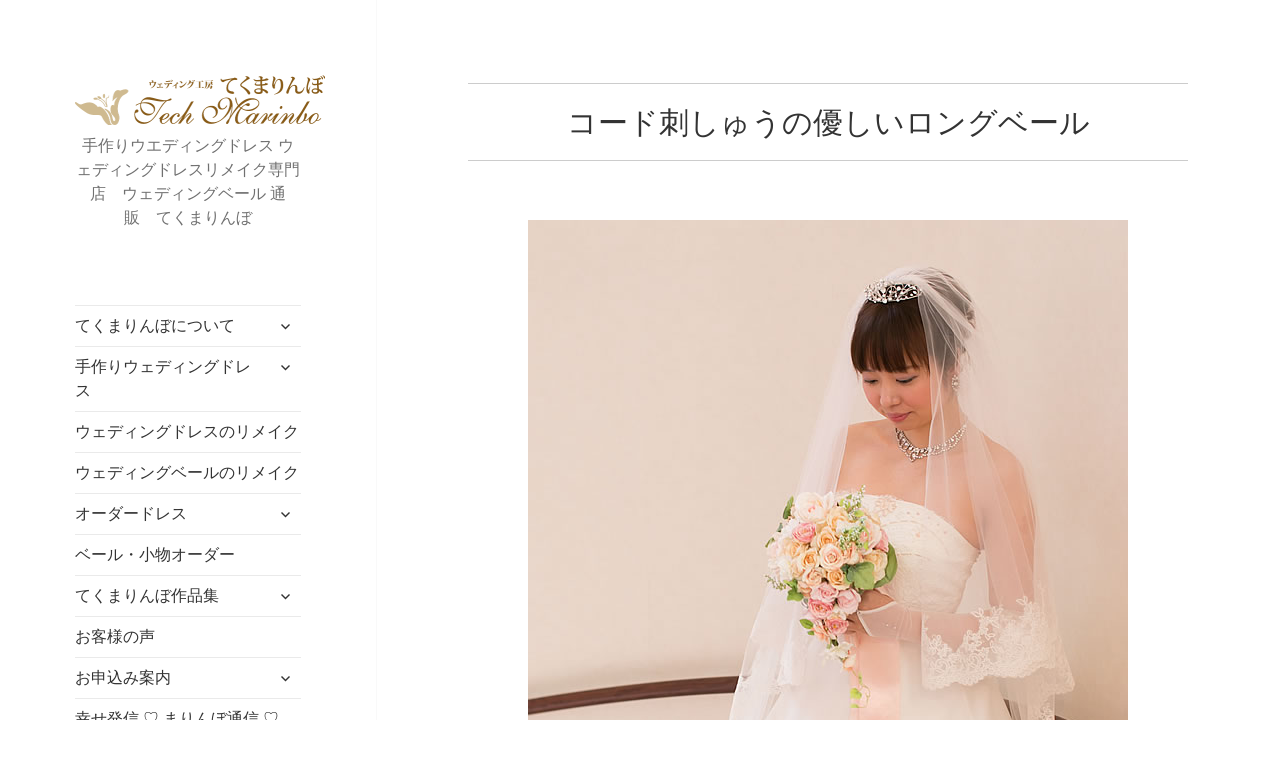

--- FILE ---
content_type: text/html; charset=UTF-8
request_url: http://marinbo.jp/gallery/veil/wm294
body_size: 41285
content:
<!DOCTYPE html>
<html lang="ja" class="no-js">
<head>
	<meta charset="UTF-8">
	<meta name="viewport" content="width=device-width">
	<link rel="profile" href="http://gmpg.org/xfn/11">
	<link rel="pingback" href="http://marinbo.jp/wps/xmlrpc.php">
	<!--[if lt IE 9]>
	<script src="http://marinbo.jp/wps/wp-content/themes/twentyfifteen/js/html5.js"></script>

	<![endif]-->
	<script>(function(html){html.className = html.className.replace(/\bno-js\b/,'js')})(document.documentElement);</script>
<title>ロングベール【マシェリ】 | ウェディングドレス手作り てくまりんぼ 大阪</title>
<meta name='robots' content='max-image-preview:large' />

<!-- All in One SEO Pack 2.3.11.2 by Michael Torbert of Semper Fi Web Design[503,558] -->
<meta name="description"  content="ナチュラルで大人可愛いロングベール【マシェリ】 くっきりと立体的なコードレースが甘すぎず爽やかです 繊細なリーフやフラワー柄の優しい雰囲気に包まれて愛らしい花嫁様に ドレス姿に華やぎを添える存在感のあるロングベールです" />

<meta name="keywords"  content="ウエディングベール,ロングベール,フェイスアップベール,コードレースベール,白ドレス" />

<link rel="canonical" href="http://marinbo.jp/gallery/veil/wm294" />
			<script>
			(function(i,s,o,g,r,a,m){i['GoogleAnalyticsObject']=r;i[r]=i[r]||function(){
			(i[r].q=i[r].q||[]).push(arguments)},i[r].l=1*new Date();a=s.createElement(o),
			m=s.getElementsByTagName(o)[0];a.async=1;a.src=g;m.parentNode.insertBefore(a,m)
			})(window,document,'script','//www.google-analytics.com/analytics.js','ga');

			ga('create', 'UA-76873316-1', 'auto');
			
			ga('send', 'pageview');
			</script>
<!-- /all in one seo pack -->
<link rel='dns-prefetch' href='//fonts.googleapis.com' />
<link rel="alternate" type="application/rss+xml" title="ウェディングドレス手作り てくまりんぼ 大阪 &raquo; フィード" href="http://marinbo.jp/feed" />
<link rel="alternate" type="application/rss+xml" title="ウェディングドレス手作り てくまりんぼ 大阪 &raquo; コメントフィード" href="http://marinbo.jp/comments/feed" />
<script type="text/javascript">
window._wpemojiSettings = {"baseUrl":"https:\/\/s.w.org\/images\/core\/emoji\/14.0.0\/72x72\/","ext":".png","svgUrl":"https:\/\/s.w.org\/images\/core\/emoji\/14.0.0\/svg\/","svgExt":".svg","source":{"concatemoji":"http:\/\/marinbo.jp\/wps\/wp-includes\/js\/wp-emoji-release.min.js?ver=6.2.8"}};
/*! This file is auto-generated */
!function(e,a,t){var n,r,o,i=a.createElement("canvas"),p=i.getContext&&i.getContext("2d");function s(e,t){p.clearRect(0,0,i.width,i.height),p.fillText(e,0,0);e=i.toDataURL();return p.clearRect(0,0,i.width,i.height),p.fillText(t,0,0),e===i.toDataURL()}function c(e){var t=a.createElement("script");t.src=e,t.defer=t.type="text/javascript",a.getElementsByTagName("head")[0].appendChild(t)}for(o=Array("flag","emoji"),t.supports={everything:!0,everythingExceptFlag:!0},r=0;r<o.length;r++)t.supports[o[r]]=function(e){if(p&&p.fillText)switch(p.textBaseline="top",p.font="600 32px Arial",e){case"flag":return s("\ud83c\udff3\ufe0f\u200d\u26a7\ufe0f","\ud83c\udff3\ufe0f\u200b\u26a7\ufe0f")?!1:!s("\ud83c\uddfa\ud83c\uddf3","\ud83c\uddfa\u200b\ud83c\uddf3")&&!s("\ud83c\udff4\udb40\udc67\udb40\udc62\udb40\udc65\udb40\udc6e\udb40\udc67\udb40\udc7f","\ud83c\udff4\u200b\udb40\udc67\u200b\udb40\udc62\u200b\udb40\udc65\u200b\udb40\udc6e\u200b\udb40\udc67\u200b\udb40\udc7f");case"emoji":return!s("\ud83e\udef1\ud83c\udffb\u200d\ud83e\udef2\ud83c\udfff","\ud83e\udef1\ud83c\udffb\u200b\ud83e\udef2\ud83c\udfff")}return!1}(o[r]),t.supports.everything=t.supports.everything&&t.supports[o[r]],"flag"!==o[r]&&(t.supports.everythingExceptFlag=t.supports.everythingExceptFlag&&t.supports[o[r]]);t.supports.everythingExceptFlag=t.supports.everythingExceptFlag&&!t.supports.flag,t.DOMReady=!1,t.readyCallback=function(){t.DOMReady=!0},t.supports.everything||(n=function(){t.readyCallback()},a.addEventListener?(a.addEventListener("DOMContentLoaded",n,!1),e.addEventListener("load",n,!1)):(e.attachEvent("onload",n),a.attachEvent("onreadystatechange",function(){"complete"===a.readyState&&t.readyCallback()})),(e=t.source||{}).concatemoji?c(e.concatemoji):e.wpemoji&&e.twemoji&&(c(e.twemoji),c(e.wpemoji)))}(window,document,window._wpemojiSettings);
</script>
<style type="text/css">
img.wp-smiley,
img.emoji {
	display: inline !important;
	border: none !important;
	box-shadow: none !important;
	height: 1em !important;
	width: 1em !important;
	margin: 0 0.07em !important;
	vertical-align: -0.1em !important;
	background: none !important;
	padding: 0 !important;
}
</style>
	<link rel='stylesheet' id='wp-block-library-css' href='http://marinbo.jp/wps/wp-includes/css/dist/block-library/style.min.css?ver=6.2.8' type='text/css' media='all' />
<link rel='stylesheet' id='classic-theme-styles-css' href='http://marinbo.jp/wps/wp-includes/css/classic-themes.min.css?ver=6.2.8' type='text/css' media='all' />
<style id='global-styles-inline-css' type='text/css'>
body{--wp--preset--color--black: #000000;--wp--preset--color--cyan-bluish-gray: #abb8c3;--wp--preset--color--white: #ffffff;--wp--preset--color--pale-pink: #f78da7;--wp--preset--color--vivid-red: #cf2e2e;--wp--preset--color--luminous-vivid-orange: #ff6900;--wp--preset--color--luminous-vivid-amber: #fcb900;--wp--preset--color--light-green-cyan: #7bdcb5;--wp--preset--color--vivid-green-cyan: #00d084;--wp--preset--color--pale-cyan-blue: #8ed1fc;--wp--preset--color--vivid-cyan-blue: #0693e3;--wp--preset--color--vivid-purple: #9b51e0;--wp--preset--gradient--vivid-cyan-blue-to-vivid-purple: linear-gradient(135deg,rgba(6,147,227,1) 0%,rgb(155,81,224) 100%);--wp--preset--gradient--light-green-cyan-to-vivid-green-cyan: linear-gradient(135deg,rgb(122,220,180) 0%,rgb(0,208,130) 100%);--wp--preset--gradient--luminous-vivid-amber-to-luminous-vivid-orange: linear-gradient(135deg,rgba(252,185,0,1) 0%,rgba(255,105,0,1) 100%);--wp--preset--gradient--luminous-vivid-orange-to-vivid-red: linear-gradient(135deg,rgba(255,105,0,1) 0%,rgb(207,46,46) 100%);--wp--preset--gradient--very-light-gray-to-cyan-bluish-gray: linear-gradient(135deg,rgb(238,238,238) 0%,rgb(169,184,195) 100%);--wp--preset--gradient--cool-to-warm-spectrum: linear-gradient(135deg,rgb(74,234,220) 0%,rgb(151,120,209) 20%,rgb(207,42,186) 40%,rgb(238,44,130) 60%,rgb(251,105,98) 80%,rgb(254,248,76) 100%);--wp--preset--gradient--blush-light-purple: linear-gradient(135deg,rgb(255,206,236) 0%,rgb(152,150,240) 100%);--wp--preset--gradient--blush-bordeaux: linear-gradient(135deg,rgb(254,205,165) 0%,rgb(254,45,45) 50%,rgb(107,0,62) 100%);--wp--preset--gradient--luminous-dusk: linear-gradient(135deg,rgb(255,203,112) 0%,rgb(199,81,192) 50%,rgb(65,88,208) 100%);--wp--preset--gradient--pale-ocean: linear-gradient(135deg,rgb(255,245,203) 0%,rgb(182,227,212) 50%,rgb(51,167,181) 100%);--wp--preset--gradient--electric-grass: linear-gradient(135deg,rgb(202,248,128) 0%,rgb(113,206,126) 100%);--wp--preset--gradient--midnight: linear-gradient(135deg,rgb(2,3,129) 0%,rgb(40,116,252) 100%);--wp--preset--duotone--dark-grayscale: url('#wp-duotone-dark-grayscale');--wp--preset--duotone--grayscale: url('#wp-duotone-grayscale');--wp--preset--duotone--purple-yellow: url('#wp-duotone-purple-yellow');--wp--preset--duotone--blue-red: url('#wp-duotone-blue-red');--wp--preset--duotone--midnight: url('#wp-duotone-midnight');--wp--preset--duotone--magenta-yellow: url('#wp-duotone-magenta-yellow');--wp--preset--duotone--purple-green: url('#wp-duotone-purple-green');--wp--preset--duotone--blue-orange: url('#wp-duotone-blue-orange');--wp--preset--font-size--small: 13px;--wp--preset--font-size--medium: 20px;--wp--preset--font-size--large: 36px;--wp--preset--font-size--x-large: 42px;--wp--preset--spacing--20: 0.44rem;--wp--preset--spacing--30: 0.67rem;--wp--preset--spacing--40: 1rem;--wp--preset--spacing--50: 1.5rem;--wp--preset--spacing--60: 2.25rem;--wp--preset--spacing--70: 3.38rem;--wp--preset--spacing--80: 5.06rem;--wp--preset--shadow--natural: 6px 6px 9px rgba(0, 0, 0, 0.2);--wp--preset--shadow--deep: 12px 12px 50px rgba(0, 0, 0, 0.4);--wp--preset--shadow--sharp: 6px 6px 0px rgba(0, 0, 0, 0.2);--wp--preset--shadow--outlined: 6px 6px 0px -3px rgba(255, 255, 255, 1), 6px 6px rgba(0, 0, 0, 1);--wp--preset--shadow--crisp: 6px 6px 0px rgba(0, 0, 0, 1);}:where(.is-layout-flex){gap: 0.5em;}body .is-layout-flow > .alignleft{float: left;margin-inline-start: 0;margin-inline-end: 2em;}body .is-layout-flow > .alignright{float: right;margin-inline-start: 2em;margin-inline-end: 0;}body .is-layout-flow > .aligncenter{margin-left: auto !important;margin-right: auto !important;}body .is-layout-constrained > .alignleft{float: left;margin-inline-start: 0;margin-inline-end: 2em;}body .is-layout-constrained > .alignright{float: right;margin-inline-start: 2em;margin-inline-end: 0;}body .is-layout-constrained > .aligncenter{margin-left: auto !important;margin-right: auto !important;}body .is-layout-constrained > :where(:not(.alignleft):not(.alignright):not(.alignfull)){max-width: var(--wp--style--global--content-size);margin-left: auto !important;margin-right: auto !important;}body .is-layout-constrained > .alignwide{max-width: var(--wp--style--global--wide-size);}body .is-layout-flex{display: flex;}body .is-layout-flex{flex-wrap: wrap;align-items: center;}body .is-layout-flex > *{margin: 0;}:where(.wp-block-columns.is-layout-flex){gap: 2em;}.has-black-color{color: var(--wp--preset--color--black) !important;}.has-cyan-bluish-gray-color{color: var(--wp--preset--color--cyan-bluish-gray) !important;}.has-white-color{color: var(--wp--preset--color--white) !important;}.has-pale-pink-color{color: var(--wp--preset--color--pale-pink) !important;}.has-vivid-red-color{color: var(--wp--preset--color--vivid-red) !important;}.has-luminous-vivid-orange-color{color: var(--wp--preset--color--luminous-vivid-orange) !important;}.has-luminous-vivid-amber-color{color: var(--wp--preset--color--luminous-vivid-amber) !important;}.has-light-green-cyan-color{color: var(--wp--preset--color--light-green-cyan) !important;}.has-vivid-green-cyan-color{color: var(--wp--preset--color--vivid-green-cyan) !important;}.has-pale-cyan-blue-color{color: var(--wp--preset--color--pale-cyan-blue) !important;}.has-vivid-cyan-blue-color{color: var(--wp--preset--color--vivid-cyan-blue) !important;}.has-vivid-purple-color{color: var(--wp--preset--color--vivid-purple) !important;}.has-black-background-color{background-color: var(--wp--preset--color--black) !important;}.has-cyan-bluish-gray-background-color{background-color: var(--wp--preset--color--cyan-bluish-gray) !important;}.has-white-background-color{background-color: var(--wp--preset--color--white) !important;}.has-pale-pink-background-color{background-color: var(--wp--preset--color--pale-pink) !important;}.has-vivid-red-background-color{background-color: var(--wp--preset--color--vivid-red) !important;}.has-luminous-vivid-orange-background-color{background-color: var(--wp--preset--color--luminous-vivid-orange) !important;}.has-luminous-vivid-amber-background-color{background-color: var(--wp--preset--color--luminous-vivid-amber) !important;}.has-light-green-cyan-background-color{background-color: var(--wp--preset--color--light-green-cyan) !important;}.has-vivid-green-cyan-background-color{background-color: var(--wp--preset--color--vivid-green-cyan) !important;}.has-pale-cyan-blue-background-color{background-color: var(--wp--preset--color--pale-cyan-blue) !important;}.has-vivid-cyan-blue-background-color{background-color: var(--wp--preset--color--vivid-cyan-blue) !important;}.has-vivid-purple-background-color{background-color: var(--wp--preset--color--vivid-purple) !important;}.has-black-border-color{border-color: var(--wp--preset--color--black) !important;}.has-cyan-bluish-gray-border-color{border-color: var(--wp--preset--color--cyan-bluish-gray) !important;}.has-white-border-color{border-color: var(--wp--preset--color--white) !important;}.has-pale-pink-border-color{border-color: var(--wp--preset--color--pale-pink) !important;}.has-vivid-red-border-color{border-color: var(--wp--preset--color--vivid-red) !important;}.has-luminous-vivid-orange-border-color{border-color: var(--wp--preset--color--luminous-vivid-orange) !important;}.has-luminous-vivid-amber-border-color{border-color: var(--wp--preset--color--luminous-vivid-amber) !important;}.has-light-green-cyan-border-color{border-color: var(--wp--preset--color--light-green-cyan) !important;}.has-vivid-green-cyan-border-color{border-color: var(--wp--preset--color--vivid-green-cyan) !important;}.has-pale-cyan-blue-border-color{border-color: var(--wp--preset--color--pale-cyan-blue) !important;}.has-vivid-cyan-blue-border-color{border-color: var(--wp--preset--color--vivid-cyan-blue) !important;}.has-vivid-purple-border-color{border-color: var(--wp--preset--color--vivid-purple) !important;}.has-vivid-cyan-blue-to-vivid-purple-gradient-background{background: var(--wp--preset--gradient--vivid-cyan-blue-to-vivid-purple) !important;}.has-light-green-cyan-to-vivid-green-cyan-gradient-background{background: var(--wp--preset--gradient--light-green-cyan-to-vivid-green-cyan) !important;}.has-luminous-vivid-amber-to-luminous-vivid-orange-gradient-background{background: var(--wp--preset--gradient--luminous-vivid-amber-to-luminous-vivid-orange) !important;}.has-luminous-vivid-orange-to-vivid-red-gradient-background{background: var(--wp--preset--gradient--luminous-vivid-orange-to-vivid-red) !important;}.has-very-light-gray-to-cyan-bluish-gray-gradient-background{background: var(--wp--preset--gradient--very-light-gray-to-cyan-bluish-gray) !important;}.has-cool-to-warm-spectrum-gradient-background{background: var(--wp--preset--gradient--cool-to-warm-spectrum) !important;}.has-blush-light-purple-gradient-background{background: var(--wp--preset--gradient--blush-light-purple) !important;}.has-blush-bordeaux-gradient-background{background: var(--wp--preset--gradient--blush-bordeaux) !important;}.has-luminous-dusk-gradient-background{background: var(--wp--preset--gradient--luminous-dusk) !important;}.has-pale-ocean-gradient-background{background: var(--wp--preset--gradient--pale-ocean) !important;}.has-electric-grass-gradient-background{background: var(--wp--preset--gradient--electric-grass) !important;}.has-midnight-gradient-background{background: var(--wp--preset--gradient--midnight) !important;}.has-small-font-size{font-size: var(--wp--preset--font-size--small) !important;}.has-medium-font-size{font-size: var(--wp--preset--font-size--medium) !important;}.has-large-font-size{font-size: var(--wp--preset--font-size--large) !important;}.has-x-large-font-size{font-size: var(--wp--preset--font-size--x-large) !important;}
.wp-block-navigation a:where(:not(.wp-element-button)){color: inherit;}
:where(.wp-block-columns.is-layout-flex){gap: 2em;}
.wp-block-pullquote{font-size: 1.5em;line-height: 1.6;}
</style>
<link rel='stylesheet' id='flexible-faq-css' href='http://marinbo.jp/wps/wp-content/plugins/flexible-faq/css/flexible-faq.css?ver=0.1' type='text/css' media='all' />
<link rel='stylesheet' id='post-list-style-css' href='http://marinbo.jp/wps/wp-content/plugins/post-list-generator/post-list-generator.css?ver=1.3.0' type='text/css' media='all' />
<link rel='stylesheet' id='whats-new-style-css' href='http://marinbo.jp/wps/wp-content/plugins/whats-new-genarator/whats-new.css?ver=1.11.2' type='text/css' media='all' />
<link rel='stylesheet' id='child-pages-shortcode-css-css' href='http://marinbo.jp/wps/wp-content/plugins/child-pages-shortcode/css/child-pages-shortcode.min.css?ver=1.1.4' type='text/css' media='all' />
<link rel='stylesheet' id='twentyfifteen-fonts-css' href='https://fonts.googleapis.com/css?family=Noto+Sans%3A400italic%2C700italic%2C400%2C700%7CNoto+Serif%3A400italic%2C700italic%2C400%2C700%7CInconsolata%3A400%2C700&#038;subset=latin%2Clatin-ext' type='text/css' media='all' />
<link rel='stylesheet' id='genericons-css' href='http://marinbo.jp/wps/wp-content/plugins/jetpack/_inc/genericons/genericons/genericons.css?ver=3.1' type='text/css' media='all' />
<link rel='stylesheet' id='twentyfifteen-style-css' href='http://marinbo.jp/wps/wp-content/themes/twentyfifteen/style.css?ver=6.2.8' type='text/css' media='all' />
<!--[if lt IE 9]>
<link rel='stylesheet' id='twentyfifteen-ie-css' href='http://marinbo.jp/wps/wp-content/themes/twentyfifteen/css/ie.css?ver=20141010' type='text/css' media='all' />
<![endif]-->
<!--[if lt IE 8]>
<link rel='stylesheet' id='twentyfifteen-ie7-css' href='http://marinbo.jp/wps/wp-content/themes/twentyfifteen/css/ie7.css?ver=20141010' type='text/css' media='all' />
<![endif]-->
<link rel='stylesheet' id='sccss_style-css' href='http://marinbo.jp?sccss=1&#038;ver=6.2.8' type='text/css' media='all' />
<script type='text/javascript' src='http://marinbo.jp/wps/wp-includes/js/jquery/jquery.min.js?ver=3.6.4' id='jquery-core-js'></script>
<script type='text/javascript' src='http://marinbo.jp/wps/wp-includes/js/jquery/jquery-migrate.min.js?ver=3.4.0' id='jquery-migrate-js'></script>
<script type='text/javascript' id='post-list-js-js-extra'>
/* <![CDATA[ */
var PLG_Setting = {"ajaxurl":"http:\/\/marinbo.jp\/wps\/wp-admin\/admin-ajax.php","action":"get_post_ajax","plg_dateformat":"Y\u5e74n\u6708j\u65e5","next_page":"1"};
/* ]]> */
</script>
<script type='text/javascript' src='http://marinbo.jp/wps/wp-content/plugins/post-list-generator/next-page.js?ver=1.3.0' id='post-list-js-js'></script>
<script type='text/javascript' src='http://marinbo.jp/wps/wp-content/plugins/child-pages-shortcode/js/child-pages-shortcode.min.js?ver=1.1.4' id='child-pages-shortcode-js'></script>
<link rel="https://api.w.org/" href="http://marinbo.jp/wp-json/" /><link rel="alternate" type="application/json" href="http://marinbo.jp/wp-json/wp/v2/pages/1059" /><link rel="EditURI" type="application/rsd+xml" title="RSD" href="http://marinbo.jp/wps/xmlrpc.php?rsd" />
<link rel="wlwmanifest" type="application/wlwmanifest+xml" href="http://marinbo.jp/wps/wp-includes/wlwmanifest.xml" />
<meta name="generator" content="WordPress 6.2.8" />
<link rel='shortlink' href='http://marinbo.jp/?p=1059' />
<link rel="alternate" type="application/json+oembed" href="http://marinbo.jp/wp-json/oembed/1.0/embed?url=http%3A%2F%2Fmarinbo.jp%2Fgallery%2Fveil%2Fwm294" />
<link rel="alternate" type="text/xml+oembed" href="http://marinbo.jp/wp-json/oembed/1.0/embed?url=http%3A%2F%2Fmarinbo.jp%2Fgallery%2Fveil%2Fwm294&#038;format=xml" />
<style type="text/css">div#sidebar { font-family: Avenir , "Open Sans" , "Helvetica Neue" , Helvetica , Arial , Verdana , Roboto , "游ゴシック" , "Yu Gothic" , "游ゴシック体" , "YuGothic" , "ヒラギノ角ゴ Pro W3" , "Hiragino Kaku Gothic Pro" , "Meiryo UI" , "メイリオ" , Meiryo , "ＭＳ Ｐゴシック" , "MS PGothic" , sans-serif;}.clearfix:after { content: ""; clear: both; display: block;}@media screen and (min-width: 59.6875em) { .menu { display: none; }}.menu { margin: 7.6923% 7.6923% 0;}label { background: #fff; color: #666; padding: 10px; display: block; margin: 0; border: 1px solid #fff; background-image: url(http://marinbo.jp/wps/wp-content/uploads/2016/03/sp-nav.png); background-position: 99% center; background-repeat: no-repeat;}input[type="checkbox"].on-off{ display: none;}.menu ul { -webkit-transition: all 0.5s; -moz-transition: all 0.5s; -ms-transition: all 0.5s; -o-transition: all 0.5s; transition: all 0.5s; margin: 0; padding: 0; list-style: none;}.menu li { padding: 5px;}input[type="checkbox"].on-off + ul{ height: 0; overflow: hidden; }input[type="checkbox"].on-off:checked + ul{ height: auto;}.homeBtn{float:left;}.titleMenu{float:left;}.homeBtn a{ display:block;width:40px; background-image: url(http://marinbo.jp/wps/wp-content/uploads/2016/03/home03-14.png); background-position: center center; background-repeat: no-repeat;text-indent:-9999px; border-right: 1px solid #E0E0E0;margin-right:5px;}ul.downMenu li { background: #fff; padding: 10px; border-bottom: 1px solid #eee;}ul.children li:before { content: "→ ";}ul.children li { background: #FFF4F4;}ul.children { margin-top: 10px;}h2 strong { color: #ee8d9f;}.entry-content h2, .entry-summary h2, .page-content h2, .comment-content h2 { text-align: center; font-weight: normal;}p { font-family: "Hiragino Kaku Gothic Pro", "ヒラギノ角ゴ Pro W3", "Meiryo", "メイリオ", "Osaka", "MS PGothic", arial, helvetica, sans-serif;}.entry-content h3, .entry-summary h3, .page-content h3, .comment-content h3 {color: #E05B74; font-size: 100%; padding-top: .5em; padding-right: .75em; padding-left: 38px; padding-bottom: .5em; border-top: 1px solid #ccc; border-bottom: 1px solid #ccc; background-repeat: no-repeat; background-position: left center; background-image: urlhttp://marinbo.jp/wps/wp-content/uploads/2016/03/m.gif), -webkit-linear-gradient(0deg,rgba(255,244,244,1.00) 0%,rgba(253,199,198,1.00) 100%); background-image: url(http://marinbo.jp/wps/wp-content/uploads/2016/03/m.gif), -moz-linear-gradient(0deg,rgba(255,244,244,1.00) 0%,rgba(253,199,198,1.00) 100%); background-image: url(http://marinbo.jp/wps/wp-content/uploads/2016/03/m.gif), -o-linear-gradient(0deg,rgba(255,244,244,1.00) 0%,rgba(253,199,198,1.00) 100%); background-image: url(http://marinbo.jp/wps/wp-content/uploads/2016/03/m.gif), linear-gradient(90deg,rgba(255,244,244,1.00) 0%,rgba(253,199,198,1.00) 100%);}footer#colophon { font-size: 70%;}h1.entry-title { font-weight: normal; text-align: center; font-size: 3rem; border-top: solid 1px #ccc; border-bottom: solid 1px #ccc; padding: 2rem 0;}.entry-content,header.entry-header,.hentry { padding: 1%;}.hentry { box-shadow: none;}p.site-title a { background: url(http://marinbo.jp/wps/wp-content/uploads/2016/03/ml500.png) no-repeat; display: block; width: 250px; height: 50px; background-size: 250px; text-indent: -9999px;}@media screen and (min-width: 38.75em) {p.site-title a { background: url(http://marinbo.jp/wps/wp-content/uploads/2016/03/ml500.png) no-repeat; display: block; width: 250px; height: 50px; background-size: 250px; text-indent: -9999px;}p.site-description { text-align: left;} .entry-content img { max-width: 100%;}} @media screen and (min-width: 59.6875em) {p.site-title a { background: url(http://marinbo.jp/wps/wp-content/uploads/2016/03/ml500.png) no-repeat; display: block; width: 200px; height: 50px; background-size: 200px; text-indent: -9999px;}p.site-description { text-align: left;} .entry-content img { max-width: 100%;}} @media screen and (min-width: 77.5em) {p.site-title a { background: url(http://marinbo.jp/wps/wp-content/uploads/2016/03/ml500.png) no-repeat; display: block; width: 250px; height: 50px; background-size: 250px; text-indent: -9999px;}p.site-description { text-align: center;}}/* PC観覧時の画像にじみをなくすためのCSS *//* Desktop Large 1240px */@media screen and (min-width: 77.5em){ .entry-content img { max-width: 790px;}}/* Desktop X-Large 1403px */@media screen and (min-width: 87.6875em){ .entry-content img { max-width: 790px;}}/* PC観覧時の画像にじみをなくすためのCSS ここまで */.breadcrumbs{font-size:1.5rem;}.breadcrumbs { font-size: 1.5rem; background: #ECECEC; padding: 5px; color: #525252; margin-bottom: 1rem;}.breadcrumbs a{ color: #00B9EB; text-decoration:underline;}.secondary-toggle:before { color: #ffffff;}button.secondary-toggle { background: #FF5A80;}button.secondary-toggle:hover, .secondary-toggle:focus { background: #dd2852;}.secondary-toggle:focus { background: #FF5A80;}.itemFooter { text-align: center;}a.sideFm { display: block; text-align: center; border-bottom: none; padding: 10px; background: #FF5A80; margin-bottom: 1rem; color: #fff; border-radius: 5px;}.post-thumbnail { display: none;}.child_page h4 { font-size: 90%; margin: 0px 0 10px 0;}a.more-link { display: block; text-decoration: none; border: none; padding: 10px; background: #FF5A80; text-align: center; border-radius: 5px; color: #fff; font-size: 120%;}a.more-link:hover ,a.sideFm:hover {background: #D6496A;}</style><!-- Generated by Simple CSS - https://wordpress.org/plugins/simple-css/ --><style type="text/css" id="custom-background-css">
body.custom-background { background-color: #ffffff; }
</style>
	<meta name="redi-version" content="1.2.7" />
<!-- Jetpack Open Graph Tags -->
<meta property="og:type" content="article" />
<meta property="og:title" content="コード刺しゅうの優しいロングベール" />
<meta property="og:url" content="http://marinbo.jp/gallery/veil/wm294" />
<meta property="og:description" content="ナチュラルで大人可愛いロングベール【マシェリ】 くっきりと立体的なコードレースが甘すぎず爽やかです 繊細なリー&hellip;" />
<meta property="article:published_time" content="2016-04-21T05:09:02+00:00" />
<meta property="article:modified_time" content="2016-04-28T02:21:54+00:00" />
<meta property="og:site_name" content="ウェディングドレス手作り てくまりんぼ 大阪" />
<meta property="og:image" content="http://marinbo.jp/wps/wp-content/uploads/gallery/veil/we564_1.jpg" />
<meta property="og:image:width" content="600" />
<meta property="og:image:height" content="700" />
<meta property="og:locale" content="ja_JP" />
<meta name="twitter:image" content="http://marinbo.jp/wps/wp-content/uploads/gallery/veil/we564_1.jpg?w=640" />
<meta name="twitter:card" content="summary_large_image" />

		<style media="print" type="text/css">
			div.faq_answer {display: block!important;}
			p.faq_nav {display: none;}
		</style>

	<link href="//netdna.bootstrapcdn.com/font-awesome/4.0.3/css/font-awesome.css" rel="stylesheet">
<meta name="google-site-verification" content="M2mOF0zFKXxShvlkVFAjt7sEvqWRED6LXx1TOTghjTg" />
</head>

<body class="page-template page-template-page_item page-template-page_item-php page page-id-1059 page-child parent-pageid-87 custom-background">
<div id="page" class="hfeed site">
	<a class="skip-link screen-reader-text" href="#content">コンテンツへスキップ</a>

	<div id="sidebar" class="sidebar">
		<header id="masthead" class="site-header" role="banner">
			<div class="site-branding">
										<p class="site-title"><a href="http://marinbo.jp/" rel="home">ウェディングドレス手作り てくまりんぼ 大阪</a></p>
											<p class="site-description">手作りウエディングドレス ウェディングドレスリメイク専門店　ウェディングベール 通販　てくまりんぼ</p>
									<button class="secondary-toggle">﻿メニューとウィジェット</button>
			</div><!-- .site-branding -->
		</header><!-- .site-header -->

			<div id="secondary" class="secondary">

					<nav id="site-navigation" class="main-navigation" role="navigation">
				<div class="menu-pc%e7%94%a8%e3%83%a1%e3%83%8b%e3%83%a5%e3%83%bc-container"><ul id="menu-pc%e7%94%a8%e3%83%a1%e3%83%8b%e3%83%a5%e3%83%bc" class="nav-menu"><li id="menu-item-130" class="menu-item menu-item-type-post_type menu-item-object-page menu-item-has-children menu-item-130"><a href="http://marinbo.jp/about">てくまりんぼについて</a>
<ul class="sub-menu">
	<li id="menu-item-136" class="menu-item menu-item-type-post_type menu-item-object-page menu-item-136"><a href="http://marinbo.jp/about/company">店舗情報</a></li>
	<li id="menu-item-135" class="menu-item menu-item-type-post_type menu-item-object-page menu-item-135"><a href="http://marinbo.jp/about/reason">てくまりんぼを選ぶ理由</a></li>
	<li id="menu-item-625" class="menu-item menu-item-type-post_type menu-item-object-page menu-item-625"><a href="http://marinbo.jp/about/think">てくまりんぼの想い</a></li>
	<li id="menu-item-131" class="menu-item menu-item-type-post_type menu-item-object-page menu-item-131"><a href="http://marinbo.jp/about/access">ご来店案内</a></li>
</ul>
</li>
<li id="menu-item-146" class="menu-item menu-item-type-post_type menu-item-object-page menu-item-has-children menu-item-146"><a href="http://marinbo.jp/handmade">手作りウェディングドレス</a>
<ul class="sub-menu">
	<li id="menu-item-1845" class="menu-item menu-item-type-custom menu-item-object-custom menu-item-1845"><a href="http://marinbo.com/event/handmade_dress/index.html">ウェディングドレス手作り教室</a></li>
	<li id="menu-item-1491" class="menu-item menu-item-type-post_type menu-item-object-page menu-item-1491"><a href="http://marinbo.jp/handmade/weddingdresshandmade">ウェディングドレス手作りセット</a></li>
</ul>
</li>
<li id="menu-item-1623" class="menu-item menu-item-type-post_type menu-item-object-page menu-item-1623"><a href="http://marinbo.jp/remake-dress">ウェディングドレスのリメイク</a></li>
<li id="menu-item-139" class="menu-item menu-item-type-post_type menu-item-object-page menu-item-139"><a href="http://marinbo.jp/remake">ウェディングベールのリメイク</a></li>
<li id="menu-item-138" class="menu-item menu-item-type-post_type menu-item-object-page menu-item-has-children menu-item-138"><a href="http://marinbo.jp/order">オーダードレス</a>
<ul class="sub-menu">
	<li id="menu-item-1696" class="menu-item menu-item-type-post_type menu-item-object-page menu-item-1696"><a href="http://marinbo.jp/order/maternity">マタニティウェディングドレス</a></li>
</ul>
</li>
<li id="menu-item-137" class="menu-item menu-item-type-post_type menu-item-object-page menu-item-137"><a href="http://marinbo.jp/serviceinfo">ベール・小物オーダー</a></li>
<li id="menu-item-140" class="menu-item menu-item-type-post_type menu-item-object-page current-page-ancestor menu-item-has-children menu-item-140"><a href="http://marinbo.jp/gallery">てくまりんぼ作品集</a>
<ul class="sub-menu">
	<li id="menu-item-3941" class="menu-item menu-item-type-post_type menu-item-object-page menu-item-3941"><a href="http://marinbo.jp/gallery/babydress">ドレスリメイク・ベールリメイク</a></li>
	<li id="menu-item-142" class="menu-item menu-item-type-post_type menu-item-object-page menu-item-142"><a href="http://marinbo.jp/gallery/dress">ウエディングドレス</a></li>
	<li id="menu-item-143" class="menu-item menu-item-type-post_type menu-item-object-page current-page-ancestor menu-item-143"><a href="http://marinbo.jp/gallery/veil">ウエディングベール</a></li>
	<li id="menu-item-141" class="menu-item menu-item-type-post_type menu-item-object-page menu-item-141"><a href="http://marinbo.jp/gallery/goods">ウェディング小物</a></li>
</ul>
</li>
<li id="menu-item-227" class="menu-item menu-item-type-post_type menu-item-object-page menu-item-227"><a href="http://marinbo.jp/top/customer">お客様の声</a></li>
<li id="menu-item-151" class="menu-item menu-item-type-post_type menu-item-object-page menu-item-has-children menu-item-151"><a href="http://marinbo.jp/guide">お申込み案内</a>
<ul class="sub-menu">
	<li id="menu-item-152" class="menu-item menu-item-type-post_type menu-item-object-page menu-item-152"><a href="http://marinbo.jp/guide/how">お申込方法</a></li>
	<li id="menu-item-154" class="menu-item menu-item-type-post_type menu-item-object-page menu-item-154"><a href="http://marinbo.jp/guide/promise">てくまりんぼのお約束</a></li>
	<li id="menu-item-153" class="menu-item menu-item-type-post_type menu-item-object-page menu-item-153"><a href="http://marinbo.jp/guide/cancel">キャンセル・返品規定</a></li>
	<li id="menu-item-155" class="menu-item menu-item-type-post_type menu-item-object-page menu-item-155"><a href="http://marinbo.jp/guide/price">費用・お見積りについて</a></li>
</ul>
</li>
<li id="menu-item-575" class="menu-item menu-item-type-post_type menu-item-object-page menu-item-575"><a href="http://marinbo.jp/new">幸せ発信 ♡ まりんぼ通信 ♡</a></li>
<li id="menu-item-159" class="menu-item menu-item-type-post_type menu-item-object-page menu-item-has-children menu-item-159"><a href="http://marinbo.jp/contact">お問い合わせ</a>
<ul class="sub-menu">
	<li id="menu-item-1187" class="menu-item menu-item-type-custom menu-item-object-custom menu-item-1187"><a href="https://pro.form-mailer.jp/fms/b24e9b3287151">お問い合わせフォーム</a></li>
	<li id="menu-item-160" class="menu-item menu-item-type-post_type menu-item-object-page menu-item-160"><a href="http://marinbo.jp/contact/qa">よくあるご質問</a></li>
</ul>
</li>
<li id="menu-item-162" class="menu-item menu-item-type-post_type menu-item-object-page menu-item-162"><a href="http://marinbo.jp/sitemap">サイトマップ</a></li>
</ul></div>			</nav><!-- .main-navigation -->
		
		
		
	</div><!-- .secondary -->

	</div><!-- .sidebar -->

	<div id="content" class="site-content">
<!-- 子ページ出力 -->
<div class="menu">

    <label for="Panel1">
<div class="menuInner clearfix">
<div class="homeBtn"><a href="http://marinbo.jp/">HOME</a></div>
<div class="titleMenu">
ウエディングベール</div></div>
</label>

    <input type="checkbox" id="Panel1" class="on-off" />
   <ul class="downMenu">
<li class="page_item page-item-2088"><a href="http://marinbo.jp/gallery/veil/veilorder01">太巾サテンパイピングのロングベール</a></li>
<li class="page_item page-item-2095"><a href="http://marinbo.jp/gallery/veil/veilorder02">後ろ姿がエレガントなシンプルロングベール</a></li>
<li class="page_item page-item-1342"><a href="http://marinbo.jp/gallery/veil/we552">レースを散りばめた大人のベール</a></li>
<li class="page_item page-item-1287"><a href="http://marinbo.jp/gallery/veil/we132">ドレスを選ばないウェディングベール</a></li>
<li class="page_item page-item-1056"><a href="http://marinbo.jp/gallery/veil/we454">豪華リバーレースのロングベール</a></li>
<li class="page_item page-item-1059 current_page_item"><a href="http://marinbo.jp/gallery/veil/wm294" aria-current="page">コード刺しゅうの優しいロングベール</a></li>
<li class="page_item page-item-1063"><a href="http://marinbo.jp/gallery/veil/we571">バルーンベール</a></li>
<li class="page_item page-item-1067"><a href="http://marinbo.jp/gallery/veil/we584">リバーレースと刺しゅうのロングベール</a></li>
<li class="page_item page-item-1071"><a href="http://marinbo.jp/gallery/veil/wm192">総リバーレースのマリアベール</a></li>
<li class="page_item page-item-1069"><a href="http://marinbo.jp/gallery/veil/wm172">フランス製リバーレースのマリアベール</a></li>
<li class="page_item page-item-1009"><a href="http://marinbo.jp/gallery/veil/we242">パールのふわふわウエディングベール</a></li>
<li class="page_item page-item-1000"><a href="http://marinbo.jp/gallery/veil/wm312">大人可愛いミドル丈のマリアベール</a></li>
  </ul>
</div>

<!-- 子ページ出力 ここまで -->

	<div id="primary" class="content-area">
		<main id="main" class="site-main" role="main">

		
<article id="post-1059" class="post-1059 page type-page status-publish has-post-thumbnail hentry">
	
	<div class="post-thumbnail">
		<img width="600" height="510" src="http://marinbo.jp/wps/wp-content/uploads/gallery/veil/we564_1-600x510.jpg" class="attachment-post-thumbnail size-post-thumbnail wp-post-image" alt="ウェディングロングベール【マシェリ】" decoding="async" />	</div><!-- .post-thumbnail -->

	
	<header class="entry-header">
		<h1 class="entry-title">コード刺しゅうの優しいロングベール</h1>	</header><!-- .entry-header -->

	<div class="entry-content">
		<p><a href="http://marinbo.jp/wps/wp-content/uploads/gallery/veil/we564_1.jpg"><img decoding="async" loading="lazy" class="aligncenter size-full wp-image-1054" title="we564_1" src="http://marinbo.jp/wps/wp-content/uploads/gallery/veil/we564_1.jpg" alt="ウェディングロングベール【マシェリ】" width="600" height="700" srcset="http://marinbo.jp/wps/wp-content/uploads/gallery/veil/we564_1.jpg 600w, http://marinbo.jp/wps/wp-content/uploads/gallery/veil/we564_1-129x150.jpg 129w, http://marinbo.jp/wps/wp-content/uploads/gallery/veil/we564_1-257x300.jpg 257w" sizes="(max-width: 600px) 100vw, 600px" /></a></p>
<p><a href="http://marinbo.jp/wps/wp-content/uploads/gallery/bn01-1.jpg"><img decoding="async" loading="lazy" class="aligncenter size-full wp-image-928" title="bn01" src="http://marinbo.jp/wps/wp-content/uploads/gallery/bn01-1.jpg" alt="" width="790" height="40" srcset="http://marinbo.jp/wps/wp-content/uploads/gallery/bn01-1.jpg 790w, http://marinbo.jp/wps/wp-content/uploads/gallery/bn01-1-300x15.jpg 300w, http://marinbo.jp/wps/wp-content/uploads/gallery/bn01-1-768x39.jpg 768w" sizes="(max-width: 790px) 100vw, 790px" /></a></p>
<p style="text-align: center;">ナチュラルで大人可愛いロングベール【マシェリ】<br />
くっきりと立体的なコードレースが甘すぎず爽やかです<br />
繊細なリーフやフラワー柄の優しい雰囲気に包まれて愛らしい花嫁様に<br />
ドレス姿に華やぎを添える存在感のあるロングベールです</p>
<p><a href="http://marinbo.jp/wps/wp-content/uploads/gallery/bn01-1.jpg"><img decoding="async" loading="lazy" class="aligncenter size-full wp-image-928" title="bn01" src="http://marinbo.jp/wps/wp-content/uploads/gallery/bn01-1.jpg" alt="" width="790" height="40" srcset="http://marinbo.jp/wps/wp-content/uploads/gallery/bn01-1.jpg 790w, http://marinbo.jp/wps/wp-content/uploads/gallery/bn01-1-300x15.jpg 300w, http://marinbo.jp/wps/wp-content/uploads/gallery/bn01-1-768x39.jpg 768w" sizes="(max-width: 790px) 100vw, 790px" /></a></p>
<p><img decoding="async" class="aligncenter" src="http://marinbo.com/cabinet/item/we564_2.jpg" alt="ウェディングベール ロング丈【マシェリ】（300cm）" /></p>
<p><img decoding="async" class="aligncenter" src="http://marinbo.com/cabinet/item/we564_3.jpg" alt="ウェディングベール ロング丈【マシェリ】（300cm）" /></p>
<p><img decoding="async" class="aligncenter" src="http://marinbo.com/cabinet/item/we564_4.jpg" alt="ウェディングベール ロング丈【マシェリ】（300cm）" /></p>
<p><img decoding="async" class="aligncenter" src="http://marinbo.com/cabinet/item/we564_5.jpg" alt="ウェディングベール ロング丈【マシェリ】（300cm）" /></p>
			</div><!-- .entry-content -->

	
</article><!-- #post-## -->

		</main><!-- .site-main -->
	</div><!-- .content-area -->
    
    <!-- 商品詳細ページ用フッター -->
    <div class="itemFooter">
    <p style="text-align: center;"><img class="size-full wp-image-928 aligncenter" src="http://marinbo.jp/wps/wp-content/uploads/gallery/bn01-1.jpg" alt="bn01" width="790" height="40" /><br/>21年間の花嫁様サポート実績を誇る てくまりんぼでは<br/>
貴女のドレスに合うベール・小物をご提案します</p>
<p style="text-align: center;"><a href="https://pro.form-mailer.jp/fms/b24e9b3287151"><img class="alignnone wp-image-949 size-full" src="http://marinbo.jp/wps/wp-content/uploads/gallery/bn03-1.jpg" alt="お問い合わせはこちら" width="790" height="200" /></a></p>
<p style="text-align: center;"><a href="http://marinbo.com/"><img class="alignnone size-full wp-image-928" src="http://marinbo.jp/wps/wp-content/uploads/gallery/bn01-1.jpg" alt="bn01" width="790" height="40" /></a></p>
<p style="text-align: center;"><a href="http://marinbo.com/">ウェディングベール・小物のインターネット販売</a></p>
<a href="http://marinbo.com/"><img class="alignnone size-full wp-image-786" src="http://marinbo.jp/wps/wp-content/uploads/2016/03/marinbo-1.jpg" alt="ウェディングドレス工房てくまりんぼ" width="790" height="&quot;2&lt;/p" /> </a>
    </div>

	</div><!-- .site-content -->

	<footer id="colophon" class="site-footer" role="contentinfo">
Copyright © <a href="http://marinbo.jp/" title="ウェディングドレス手作り てくまりんぼ 大阪" rel="home">ウェディングドレス手作り てくまりんぼ 大阪 </a>All Rights Reserved. ※無断画像使用は固くお断りします。
	</footer><!-- .site-footer -->

</div><!-- .site -->

<script type='text/javascript' src='http://marinbo.jp/wps/wp-content/plugins/flexible-faq/js/flexible-faq.js?ver=0.1' id='flexible-faq-js'></script>
<script type='text/javascript' src='http://marinbo.jp/wps/wp-content/themes/twentyfifteen/js/skip-link-focus-fix.js?ver=20141010' id='twentyfifteen-skip-link-focus-fix-js'></script>
<script type='text/javascript' id='twentyfifteen-script-js-extra'>
/* <![CDATA[ */
var screenReaderText = {"expand":"<span class=\"screen-reader-text\">\u30b5\u30d6\u30e1\u30cb\u30e5\u30fc\u3092\u5c55\u958b<\/span>","collapse":"<span class=\"screen-reader-text\">\u30b5\u30d6\u30e1\u30cb\u30e5\u30fc\u3092\u9589\u3058\u308b<\/span>"};
/* ]]> */
</script>
<script type='text/javascript' src='http://marinbo.jp/wps/wp-content/themes/twentyfifteen/js/functions.js?ver=20150330' id='twentyfifteen-script-js'></script>

</body>
</html>


--- FILE ---
content_type: text/css;charset=UTF-8
request_url: http://marinbo.jp/?sccss=1&ver=6.2.8
body_size: 5970
content:
div#sidebar {
    font-family: Avenir , "Open Sans" , "Helvetica Neue" , Helvetica , Arial , Verdana , Roboto , "游ゴシック" , "Yu Gothic" , "游ゴシック体" , "YuGothic" , "ヒラギノ角ゴ Pro W3" , "Hiragino Kaku Gothic Pro" , "Meiryo UI" , "メイリオ" , Meiryo , "ＭＳ Ｐゴシック" , "MS PGothic" , sans-serif;
}
.clearfix:after {
  content: "";
  clear: both;
  display: block;
}

@media screen and (min-width: 59.6875em) {
  .menu {
  display: none;
  }
}
.menu {
    margin: 7.6923% 7.6923% 0;
}
label {
    background: #fff;
    color: #666;
    padding: 10px;
    display: block;
    margin: 0;
    border: 1px solid #fff;
  background-image: url(http://marinbo.jp/wps/wp-content/uploads/2016/03/sp-nav.png);
	background-position: 99% center;
  background-repeat: no-repeat;
}

input[type="checkbox"].on-off{
    display: none;
}

.menu ul {
    -webkit-transition: all 0.5s;
    -moz-transition: all 0.5s;
    -ms-transition: all 0.5s;
    -o-transition: all 0.5s;
    transition: all 0.5s;
    margin: 0;
    padding: 0;
    list-style: none;
}

.menu li {
    padding: 5px;
}

input[type="checkbox"].on-off + ul{
    height: 0;
 overflow: hidden;
  
}

input[type="checkbox"].on-off:checked + ul{
    height: auto;
}
.homeBtn{float:left;}
.titleMenu{float:left;}
.homeBtn a{
  display:block;
width:40px;
   background-image: url(http://marinbo.jp/wps/wp-content/uploads/2016/03/home03-14.png);
  	background-position: center center;
  background-repeat: no-repeat;
text-indent:-9999px;
  	border-right: 1px solid #E0E0E0;
margin-right:5px;
}
ul.downMenu li {
    background: #fff;
    padding: 10px;
    border-bottom: 1px solid #eee;
}
ul.children li:before {
    content: "→ ";
}
ul.children li {
    background: #FFF4F4;
}
ul.children {
    margin-top: 10px;
}
h2 strong {
    color: #ee8d9f;
}
.entry-content h2, .entry-summary h2, .page-content h2, .comment-content h2 {
    text-align: center;
    font-weight: normal;
}
p {
    font-family: "Hiragino Kaku Gothic Pro", "ヒラギノ角ゴ Pro W3", "Meiryo", "メイリオ", "Osaka", "MS PGothic", arial, helvetica, sans-serif;
}
.entry-content h3, .entry-summary h3, .page-content h3, .comment-content h3 {
color: #E05B74;
	font-size: 100%;
	padding-top: .5em;
	padding-right: .75em;
	padding-left: 38px;
	padding-bottom: .5em;
	border-top: 1px solid #ccc;
	border-bottom: 1px solid #ccc;
	background-repeat: no-repeat;
	background-position: left center;
	background-image: urlhttp://marinbo.jp/wps/wp-content/uploads/2016/03/m.gif), -webkit-linear-gradient(0deg,rgba(255,244,244,1.00) 0%,rgba(253,199,198,1.00) 100%);
	background-image: url(http://marinbo.jp/wps/wp-content/uploads/2016/03/m.gif), -moz-linear-gradient(0deg,rgba(255,244,244,1.00) 0%,rgba(253,199,198,1.00) 100%);
	background-image: url(http://marinbo.jp/wps/wp-content/uploads/2016/03/m.gif), -o-linear-gradient(0deg,rgba(255,244,244,1.00) 0%,rgba(253,199,198,1.00) 100%);
	background-image: url(http://marinbo.jp/wps/wp-content/uploads/2016/03/m.gif), linear-gradient(90deg,rgba(255,244,244,1.00) 0%,rgba(253,199,198,1.00) 100%);
}
footer#colophon {
    font-size: 70%;
}
h1.entry-title {
    font-weight: normal;
    text-align: center;
    font-size: 3rem;
    border-top: solid 1px #ccc;
    border-bottom: solid 1px #ccc;
    padding: 2rem 0;
}
.entry-content,header.entry-header,.hentry {
    padding: 1%;
}
.hentry {
    box-shadow: none;
}




p.site-title a {
    background: url(http://marinbo.jp/wps/wp-content/uploads/2016/03/ml500.png) no-repeat;
    display: block;
    width: 250px;
    height: 50px;
    background-size: 250px;
    text-indent: -9999px;
}

@media screen and (min-width: 38.75em) {
p.site-title a {
    background: url(http://marinbo.jp/wps/wp-content/uploads/2016/03/ml500.png) no-repeat;
    display: block;
    width: 250px;
    height: 50px;
    background-size: 250px;
    text-indent: -9999px;
}
p.site-description {
    text-align: left;
}
  .entry-content img {
    max-width: 100%;
}
}
 
@media screen and (min-width: 59.6875em) {
p.site-title a {
    background: url(http://marinbo.jp/wps/wp-content/uploads/2016/03/ml500.png) no-repeat;
    display: block;
    width: 200px;
    height: 50px;
    background-size: 200px;
    text-indent: -9999px;
}
p.site-description {
    text-align: left;
}
    .entry-content img {
    max-width: 100%;
}
}
 
@media screen and (min-width: 77.5em) {
p.site-title a {
    background: url(http://marinbo.jp/wps/wp-content/uploads/2016/03/ml500.png) no-repeat;
    display: block;
    width: 250px;
    height: 50px;
    background-size: 250px;
    text-indent: -9999px;
}
p.site-description {
    text-align: center;
}

}

/* PC観覧時の画像にじみをなくすためのCSS */

/* Desktop Large 1240px */
@media screen and (min-width: 77.5em){
  .entry-content img {
    max-width: 790px;
}
}

/* Desktop X-Large 1403px */
@media screen and (min-width: 87.6875em){
  .entry-content img {
    max-width: 790px;
}
}
/* PC観覧時の画像にじみをなくすためのCSS ここまで */
.breadcrumbs{font-size:1.5rem;}

.breadcrumbs {
    font-size: 1.5rem;
    background: #ECECEC;
    padding: 5px;
    color: #525252;
    margin-bottom: 1rem;
}
.breadcrumbs a{
    color: #00B9EB;
  text-decoration:underline;

}
.secondary-toggle:before {
    color: #ffffff;
}
button.secondary-toggle {
    background: #FF5A80;
}
button.secondary-toggle:hover, .secondary-toggle:focus {
    background: #dd2852;
}
.secondary-toggle:focus {
    background: #FF5A80;
}
.itemFooter {
    text-align: center;
}
a.sideFm {
    display: block;
    text-align: center;
    border-bottom: none;
    padding: 10px;
    background: #368FDC;
    margin-bottom: 1rem;
    color: #fff;
    border-radius: 5px;
}

--- FILE ---
content_type: text/plain
request_url: https://www.google-analytics.com/j/collect?v=1&_v=j102&a=1389243929&t=pageview&_s=1&dl=http%3A%2F%2Fmarinbo.jp%2Fgallery%2Fveil%2Fwm294&ul=en-us%40posix&dt=%E3%83%AD%E3%83%B3%E3%82%B0%E3%83%99%E3%83%BC%E3%83%AB%E3%80%90%E3%83%9E%E3%82%B7%E3%82%A7%E3%83%AA%E3%80%91%20%7C%20%E3%82%A6%E3%82%A7%E3%83%87%E3%82%A3%E3%83%B3%E3%82%B0%E3%83%89%E3%83%AC%E3%82%B9%E6%89%8B%E4%BD%9C%E3%82%8A%20%E3%81%A6%E3%81%8F%E3%81%BE%E3%82%8A%E3%82%93%E3%81%BC%20%E5%A4%A7%E9%98%AA&sr=1280x720&vp=1280x720&_u=IEBAAEABAAAAACAAI~&jid=1483541638&gjid=2007778553&cid=530319436.1769294441&tid=UA-76873316-1&_gid=1103577290.1769294441&_r=1&_slc=1&z=1950500130
body_size: -283
content:
2,cG-QD08ME4Y1T